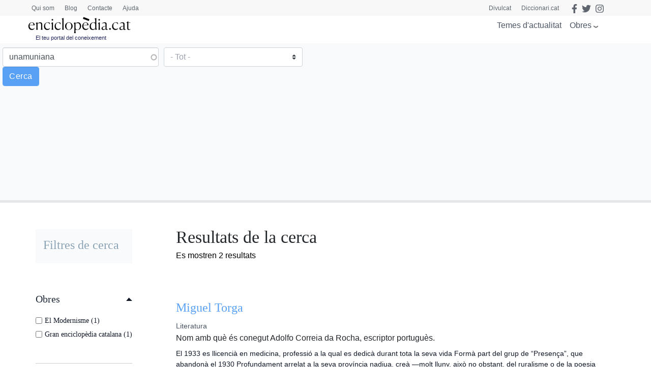

--- FILE ---
content_type: text/html; charset=UTF-8
request_url: https://www.enciclopedia.cat/cerca/gec?search_api_fulltext=unamuniana&field_faceta_cerca_1=All
body_size: 15799
content:
<!DOCTYPE html>
<html lang="ca" dir="ltr" prefix="content: http://purl.org/rss/1.0/modules/content/  dc: http://purl.org/dc/terms/  foaf: http://xmlns.com/foaf/0.1/  og: http://ogp.me/ns#  rdfs: http://www.w3.org/2000/01/rdf-schema#  schema: http://schema.org/  sioc: http://rdfs.org/sioc/ns#  sioct: http://rdfs.org/sioc/types#  skos: http://www.w3.org/2004/02/skos/core#  xsd: http://www.w3.org/2001/XMLSchema# ">
  <head>
    <script>
    /*window.dataLayer = window.dataLayer || [];
    function gtag() { dataLayer.push(arguments); }
    gtag('consent', 'default', {
    'ad_storage': 'denied',
    'analytics_storage': 'denied',
    'wait_for_update': 1500 //milliseconds
    });
    gtag('set', 'ads_data_redaction', true);*/
    </script>
    <meta charset="utf-8" />
<script async src="https://www.googletagmanager.com/gtag/js?id=G-25SGBGPBS0" type="application/json" id="cookies_google_analytics_tracking_file"></script>
<script type="application/json" id="cookies_google_analytics_tracking_script">window.dataLayer = window.dataLayer || [];function gtag(){dataLayer.push(arguments)};gtag("js", new Date());gtag("set", "developer_id.dMDhkMT", true);gtag("config", "G-25SGBGPBS0", {"groups":"default","page_placeholder":"PLACEHOLDER_page_location"});</script>
<link rel="canonical" href="https://www.enciclopedia.cat/cerca/gec" />
<link rel="manifest" href="/manifest.json" />
<meta name="theme-color" content="#ffffff" />
<meta name="apple-mobile-web-app-capable" content="yes" />
<meta name="apple-mobile-web-app-status-bar-style" content="default" />
<meta name="Generator" content="Drupal 8 (https://www.drupal.org)" />
<meta name="MobileOptimized" content="width" />
<meta name="HandheldFriendly" content="true" />
<meta name="viewport" content="width=device-width, initial-scale=1, shrink-to-fit=no" />
<meta http-equiv="x-ua-compatible" content="ie=edge" />
<link rel="apple-touch-icon" sizes="192x192" href="/sites/default/files/pwa/Logos_enciclopedia512_new.pngcopy.png" />
<link href="/iphone5_splash.png" media="(device-width: 320px) and (device-height: 568px) and (-webkit-device-pixel-ratio: 2)" rel="apple-touch-startup-image" />
<link href="/iphone6_splash.png" media="(device-width: 375px) and (device-height: 667px) and (-webkit-device-pixel-ratio: 2)" rel="apple-touch-startup-image" />
<link href="/iphoneplus_splash.png" media="(device-width: 621px) and (device-height: 1104px) and (-webkit-device-pixel-ratio: 3)" rel="apple-touch-startup-image" />
<link href="/iphonex_splash.png" media="(device-width: 375px) and (device-height: 812px) and (-webkit-device-pixel-ratio: 3)" rel="apple-touch-startup-image" />
<link href="/iphonexr_splash.png" media="(device-width: 414px) and (device-height: 896px) and (-webkit-device-pixel-ratio: 2)" rel="apple-touch-startup-image" />
<link href="/iphonexsmax_splash.png" media="(device-width: 414px) and (device-height: 896px) and (-webkit-device-pixel-ratio: 3)" rel="apple-touch-startup-image" />
<link href="/ipad_splash.png" media="(device-width: 768px) and (device-height: 1024px) and (-webkit-device-pixel-ratio: 2)" rel="apple-touch-startup-image" />
<link href="/ipadpro1_splash.png" media="(device-width: 834px) and (device-height: 1112px) and (-webkit-device-pixel-ratio: 2)" rel="apple-touch-startup-image" />
<link href="/ipadpro2_splash.png" media="(device-width: 1024px) and (device-height: 1366px) and (-webkit-device-pixel-ratio: 2)" rel="apple-touch-startup-image" />
<link href="/ipadpro3_splash.png" media="(device-width: 834px) and (device-height: 1194px) and (-webkit-device-pixel-ratio: 2)" rel="apple-touch-startup-image" />
<link rel="shortcut icon" href="/sites/default/files/favicon.png" type="image/png" />
<script src="/sites/default/files/google_tag/tagmanager_default/google_tag.script.js?t4wjds" defer id="cookies_gtag" type="application/json"></script>
<script>window.a2a_config=window.a2a_config||{};a2a_config.callbacks=[];a2a_config.overlays=[];a2a_config.templates={};</script>

    <title>l’Enciclopèdia | enciclopedia.cat</title>
    <link rel="stylesheet" media="all" href="/sites/default/files/css/css_YMmjs6sEHy159L5oyPRazZmnZRLDoDR-VvepuJnH1N0.css" />
<link rel="stylesheet" media="all" href="/sites/default/files/css/css_tsE5Bk3OOhZ_jt3Oya_xrILMB60H8vNk8Gq0fs1eI4s.css" />
<link rel="stylesheet" media="all" href="//stackpath.bootstrapcdn.com/bootstrap/4.5.0/css/bootstrap.min.css" />
<link rel="stylesheet" media="all" href="/sites/default/files/css/css_j78NvHgS0ulDRYyayNmesFgyFCNtieocwGysQawas5k.css" />
<link rel="stylesheet" media="all" href="//stackpath.bootstrapcdn.com/bootstrap/4.5.2/css/bootstrap.min.css" />
<link rel="stylesheet" media="all" href="//use.fontawesome.com/releases/v5.13.0/css/all.css" />
<link rel="stylesheet" media="all" href="/sites/default/files/css/css_y0ifvFTJn3OpgwHT5WKDDy7_cLBXaDbcecFM0yx9f2Y.css" />
<link rel="stylesheet" media="print" href="/sites/default/files/css/css_Y4H_4BqmgyCtG7E7YdseTs2qvy9C34c51kBamDdgark.css" />

    
<!--[if lte IE 8]>
<script src="/sites/default/files/js/js_VtafjXmRvoUgAzqzYTA3Wrjkx9wcWhjP0G4ZnnqRamA.js"></script>
<![endif]-->
<script src="https://use.fontawesome.com/releases/v5.13.1/js/all.js" defer crossorigin="anonymous"></script>
<script src="https://use.fontawesome.com/releases/v5.13.1/js/v4-shims.js" defer crossorigin="anonymous"></script>

  </head>
  <body class="layout-one-sidebar layout-sidebar-first page-view-cerca-gec-solr path-cerca scrolled">
    <a href="#main-content" class="visually-hidden focusable skip-link">
      Vés al contingut
    </a>
    <noscript aria-hidden="true"><iframe src="https://www.googletagmanager.com/ns.html?id=GTM-TKRPLFL" height="0" width="0" style="display:none;visibility:hidden"></iframe></noscript>
      <div class="dialog-off-canvas-main-canvas" data-off-canvas-main-canvas>
    <div id="page-wrapper">
  <div id="page">
    <header id="header" class="header sticky-top " role="banner" aria-label="Capçalera del lloc">      
      <nav class="navbar" id="navbar-top-sup">
                  <div class="container hidden-elements">
              <section class="row region region-top-header">
    <div id="block-headscripts" class="block block-block-content block-block-contente936e565-adac-4cab-acba-004b8bfbdf58">
  
    
      <div class="content">
      
            <div class="clearfix text-formatted field field--name-body field--type-text-with-summary field--label-hidden field__item"></div>
      
    </div>
  </div>
<div id="block-menutop" class="top-megamenu col-lg-4 col-md-4 col-sm-4 block block-block-content block-block-content59818b2a-b42f-4584-a6ad-7f1a6d851b10">
  
    
      <div class="content">
      
            <div class="clearfix text-formatted field field--name-body field--type-text-with-summary field--label-hidden field__item"><ul class="nav nav-tabs"><li class="we-mega-menu-li"><a class="we-mega-menu-li" href="/qui-som" title="Qui som">Qui som</a></li>
	<li class="we-mega-menu-li"><a class="we-mega-menu-li" href="/blog" title="Blog">Blog</a></li>
	<li class="we-mega-menu-li"><a class="we-mega-menu-li" href="/formularis/contacta" title="Contacte">Contacte</a></li>
	<li class="we-mega-menu-li"><a class="we-mega-menu-li" href="/ajuda" title="Ajuda">Ajuda</a></li>
</ul></div>
      
    </div>
  </div>
<div id="block-gec-socialtop--2" class="social-top col-lg-8 col-md-8 col-sm-8 block block-block-content block-block-content5fbb0da2-c68c-4be1-93ce-7bb9b948f7c0">
  
    
      <div class="content">
      
            <div class="clearfix text-formatted field field--name-body field--type-text-with-summary field--label-hidden field__item"><a class="link-top-right" href="https://www.enciclopedia.cat/divulcat">Divulcat</a><a class="link-top-right" href="https://www.diccionari.cat/">Diccionari.cat</a><a href="https://www.facebook.com/Enciclopediacat" target="_blank"><i class="fab fa-facebook-f fa-lg"></i></a> <a href="https://twitter.com/enciclopediaCAT" target="_blank"><i class="fab fa-twitter fa-lg"></i></a> <a href=https://www.instagram.com/enciclopedia_cat/ target="_blank"><i class="fab fa-instagram fa-lg"></i></a><!-- <a class="login-link" href="/user"><i class="fas fa-user"></i> Perfil</a> --></div>
      
    </div>
  </div>
<div id="block-gec-userlogin" class="display-none block-user-login block block-user block-user-login-block" role="form">
  
    
      <div class="content">
      
<form class="user-login-form" data-drupal-selector="user-login-form" action="/cerca/gec?destination=/cerca/gec%3Fsearch_api_fulltext%3Dunamuniana%26field_faceta_cerca_1%3DAll" method="post" id="user-login-form" accept-charset="UTF-8">
  



  <fieldset class="js-form-item js-form-type-email form-type-email js-form-item-name form-item-name form-group">
          <label for="edit-name" class="js-form-required form-required">Correu electrònic</label>
                    <input autocorrect="none" autocapitalize="none" spellcheck="false" data-drupal-selector="edit-name" type="email" id="edit-name" name="name" value="" size="15" maxlength="254" class="form-email required form-control" required="required" aria-required="true" />

                      </fieldset>




  <fieldset class="js-form-item js-form-type-password form-type-password js-form-item-pass form-item-pass form-group">
          <label for="edit-pass" class="js-form-required form-required">Contrasenya</label>
                    <input data-drupal-selector="edit-pass" type="password" id="edit-pass" name="pass" size="15" maxlength="128" class="required form-control" required="required" aria-required="true" />

                      </fieldset>
<input autocomplete="off" data-drupal-selector="form-f49ia7cxv8g0mkawprwsu5ryvjygzwzjqtot08agpe4" type="hidden" name="form_build_id" value="form-F49iA7cXv8G0MkAwPRWsU5RyvjygZwzJqtot08AgPe4" class="form-control" />
<input data-drupal-selector="edit-user-login-form" type="hidden" name="form_id" value="user_login_form" class="form-control" />
<div data-drupal-selector="edit-actions" class="form-actions js-form-wrapper form-group" id="edit-actions--2"><input data-drupal-selector="edit-submit" type="submit" id="edit-submit" name="op" value="Entra" class="button js-form-submit form-submit btn btn-primary form-control" />
</div>

</form>
<div class="item-list"><ul class="list-group"><li class="list-group-item"><a href="/user/password" title="Envia instruccions per restablir la contrasenya per correu electrònic." class="request-password-link">Canvi de contrasenya</a></li></ul></div>
    </div>
  </div>

  </section>

          </div>
              </nav>
                        <nav class="navbar sticky-top" id="navbar-top">
                        
              <div class="container">
                <section class="row region region-top-header">
    <div id="block-headscripts" class="block block-block-content block-block-contente936e565-adac-4cab-acba-004b8bfbdf58">
  
    
      <div class="content">
      
            <div class="clearfix text-formatted field field--name-body field--type-text-with-summary field--label-hidden field__item"></div>
      
    </div>
  </div>
<div id="block-menutop" class="top-megamenu col-lg-4 col-md-4 col-sm-4 block block-block-content block-block-content59818b2a-b42f-4584-a6ad-7f1a6d851b10">
  
    
      <div class="content">
      
            <div class="clearfix text-formatted field field--name-body field--type-text-with-summary field--label-hidden field__item"><ul class="nav nav-tabs"><li class="we-mega-menu-li"><a class="we-mega-menu-li" href="/qui-som" title="Qui som">Qui som</a></li>
	<li class="we-mega-menu-li"><a class="we-mega-menu-li" href="/blog" title="Blog">Blog</a></li>
	<li class="we-mega-menu-li"><a class="we-mega-menu-li" href="/formularis/contacta" title="Contacte">Contacte</a></li>
	<li class="we-mega-menu-li"><a class="we-mega-menu-li" href="/ajuda" title="Ajuda">Ajuda</a></li>
</ul></div>
      
    </div>
  </div>
<div id="block-gec-socialtop--2" class="social-top col-lg-8 col-md-8 col-sm-8 block block-block-content block-block-content5fbb0da2-c68c-4be1-93ce-7bb9b948f7c0">
  
    
      <div class="content">
      
            <div class="clearfix text-formatted field field--name-body field--type-text-with-summary field--label-hidden field__item"><a class="link-top-right" href="https://www.enciclopedia.cat/divulcat">Divulcat</a><a class="link-top-right" href="https://www.diccionari.cat/">Diccionari.cat</a><a href="https://www.facebook.com/Enciclopediacat" target="_blank"><i class="fab fa-facebook-f fa-lg"></i></a> <a href="https://twitter.com/enciclopediaCAT" target="_blank"><i class="fab fa-twitter fa-lg"></i></a> <a href=https://www.instagram.com/enciclopedia_cat/ target="_blank"><i class="fab fa-instagram fa-lg"></i></a><!-- <a class="login-link" href="/user"><i class="fas fa-user"></i> Perfil</a> --></div>
      
    </div>
  </div>
<div id="block-gec-userlogin" class="display-none block-user-login block block-user block-user-login-block" role="form">
  
    
      <div class="content">
      
<form class="user-login-form" data-drupal-selector="user-login-form" action="/cerca/gec?destination=/cerca/gec%3Fsearch_api_fulltext%3Dunamuniana%26field_faceta_cerca_1%3DAll" method="post" id="user-login-form" accept-charset="UTF-8">
  



  <fieldset class="js-form-item js-form-type-email form-type-email js-form-item-name form-item-name form-group">
          <label for="edit-name" class="js-form-required form-required">Correu electrònic</label>
                    <input autocorrect="none" autocapitalize="none" spellcheck="false" data-drupal-selector="edit-name" type="email" id="edit-name" name="name" value="" size="15" maxlength="254" class="form-email required form-control" required="required" aria-required="true" />

                      </fieldset>




  <fieldset class="js-form-item js-form-type-password form-type-password js-form-item-pass form-item-pass form-group">
          <label for="edit-pass" class="js-form-required form-required">Contrasenya</label>
                    <input data-drupal-selector="edit-pass" type="password" id="edit-pass" name="pass" size="15" maxlength="128" class="required form-control" required="required" aria-required="true" />

                      </fieldset>
<input autocomplete="off" data-drupal-selector="form-f49ia7cxv8g0mkawprwsu5ryvjygzwzjqtot08agpe4" type="hidden" name="form_build_id" value="form-F49iA7cXv8G0MkAwPRWsU5RyvjygZwzJqtot08AgPe4" class="form-control" />
<input data-drupal-selector="edit-user-login-form" type="hidden" name="form_id" value="user_login_form" class="form-control" />
<div data-drupal-selector="edit-actions" class="form-actions js-form-wrapper form-group" id="edit-actions--2"><input data-drupal-selector="edit-submit" type="submit" id="edit-submit" name="op" value="Entra" class="button js-form-submit form-submit btn btn-primary form-control" />
</div>

</form>
<div class="item-list"><ul class="list-group"><li class="list-group-item"><a href="/user/password" title="Envia instruccions per restablir la contrasenya per correu electrònic." class="request-password-link">Canvi de contrasenya</a></li></ul></div>
    </div>
  </div>

  </section>

              </div>
                              <div class="form-inline navbar-form ml-auto">
                    <section class="row region region-top-header-form">
    <div id="block-megamenuobres" class="bk-gray-50 block block-block-content block-block-content5bf9a4ee-6762-4033-b44e-60104976c7f4">
  
    
      <div class="content">
      
            <div class="clearfix text-formatted field field--name-body field--type-text-with-summary field--label-hidden field__item"><div class="container">
<div class="row">
<div class="col-md-3">
<h2>Enciclopèdia</h2>

<p><a href="/gran-enciclopedia-catalana?search_api_fulltext=&amp;field_faceta_cerca_1=938">Gran enciclopèdia catalana</a></p>

<p><a href="/esportpedia?search_api_fulltext=&amp;field_faceta_cerca_1=1001">Esportpèdia - Enciclopèdia de l’esport català</a></p>

<p><a href="/gran-enciclopedia-de-la-musica?search_api_fulltext=&amp;field_faceta_cerca_1=1224">Gran enciclopèdia de la música</a></p>

<p><a href="/diccionari-de-la-literatura-catalana?search_api_fulltext=&amp;field_faceta_cerca_1=1218">Diccionari de la literatura catalana</a></p>

<p><a href="/diccionari-dhistoriografia-catalana?search_api_fulltext=&amp;field_faceta_cerca_1=1219">Diccionari d’historiografia catalana</a></p>

<p><a href="/diccionari-del-cinema-catalunya?search_api_fulltext=&amp;field_faceta_cerca_1=1225">Diccionari del cinema a Catalunya</a></p>

<p><a href="/diccionari-dels-partits-politics-de-catalunya-segle-xx?search_api_fulltext=&amp;field_faceta_cerca_1=1162">Diccionari dels partits polítics de Catalunya, segle XX</a></p>

<h2>Cronologia</h2>

<p><a href="/cronologia">Cronologia dels Països Catalans i del Món</a></p>

<h2>Estadístiques</h2>

<p><a href="/estadistiques">El món en xifres</a></p>
</div>

<div class="col-md-3">
<h2>Obres temàtiques</h2>

<h3>Temàtica general</h3>

<p><a href="/temes-dactualitat">Temes d'actualitat</a></p>

<p><a href="/enciclopedia-tematica-proa?search_api_fulltext=&amp;field_faceta_cerca_1=4774">Enciclopèdia temàtica Proa</a></p>

<h3>Antropologia i societat</h3>

<p><a href="/atles-de-la-diversitat?search_api_fulltext=&amp;field_faceta_cerca_1=4796">Atles de la diversitat</a></p>

<p><a href="/atles-de-la-presencia-catalana-al-mon?search_api_fulltext=&amp;field_faceta_cerca_1=4806">Atles de la presència catalana al món</a></p>

<p><a href="/tradicionari?search_api_fulltext=&amp;field_faceta_cerca_1=4777">Tradicionari</a></p>

<h3>Art</h3>

<p><a href="/art-de-catalunya?search_api_fulltext=&amp;field_faceta_cerca_1=4773">Art de Catalunya</a></p>

<p><a href="/del-roma-al-romanic?search_api_fulltext=&amp;field_faceta_cerca_1=4769">Del romà al romànic</a></p>

<p><a href="/catalunya-romanica?search_api_fulltext=&amp;field_faceta_cerca_1=4765">Catalunya Romànica</a></p>

<p><a href="/art-gotic-a-catalunya?search_api_fulltext=&amp;field_faceta_cerca_1=4808">L'Art gòtic a Catalunya</a></p>

<p><a href="/el-modernisme?search_api_fulltext=&amp;field_faceta_cerca_1=4816">El Modernisme</a></p>
</div>

<div class="col-md-3 sin-h2">
<h3>Economia</h3>

<p><a href="/caixes-i-bancs-de-catalunya?search_api_fulltext=&amp;field_faceta_cerca_1=4811">Caixes i bancs de Catalunya</a></p>

<p><a href="/fabriques-i-empresaris?search_api_fulltext=&amp;field_faceta_cerca_1=4770">Fàbriques i empresaris</a></p>

<p><a href="/historia-economica-de-la-catalunya-contemporania?search_api_fulltext=&amp;field_faceta_cerca_1=4813">Història econòmica de la Catalunya contemporània</a></p>

<p><a href="/tecnics-i-tecnologia-en-el-desenvolupament-de-la-catalunya-contemporania?search_api_fulltext=&amp;field_faceta_cerca_1=4812">Tècnics i tecnologia en el desenvolupament de la Catalunya contemporània</a></p>

<h3>Educació</h3>

<p><a href="https://www.enciclopedia.cat/aprendre-a-aprendre?search_api_fulltext=&amp;field_faceta_cerca_1=87">Aprendre a aprendre</a></p>

<h3>Geografia</h3>

<p><a href="/comarques-de-catalunya?search_api_fulltext=&amp;field_faceta_cerca_1=4800">Comarques de Catalunya</a></p>
</div>

<div class="col-md-3 sin-h2">
<h3>Història i política</h3>

<p><a href="/atles-electoral-de-la-segona-republica-a-catalunya?search_api_fulltext=&amp;field_faceta_cerca_1=4814">Atles electoral de la Segona República a Catalunya</a></p>

<p><a href="/historia-politica-societat-i-cultura-dels-pa%C3%AFsos-catalans?search_api_fulltext=&amp;field_faceta_cerca_1=4809">Història. Política, societat i cultura dels Països Catalans</a></p>

<p><a href="/historia-de-la-generalitat-de-catalunya-i-dels-seus-presidents?search_api_fulltext=&amp;field_faceta_cerca_1=4799">Història de la Generalitat de Catalunya i els seus presidents</a></p>

<p><a href="/lluis-companys-president-de-catalunya?search_api_fulltext=&amp;field_faceta_cerca_1=4815">Lluís Companys, president de Catalunya</a></p>

<h3>Llengua</h3>

<p><a href="/llibre-estil-enciclopedia-catalana?search_api_fulltext=&amp;field_faceta_cerca_1=4795">Llibre d'estil</a></p>

<h3>Medicina</h3>

<p><a href="/enciclopedia-de-medicina-i-salut?search_api_fulltext=&amp;field_faceta_cerca_1=68">Enciclopèdia de medicina i salut</a></p>

<h3>Natura i ecologia</h3>

<p><a href="/biosfera?search_api_fulltext=&amp;field_faceta_cerca_1=4805">Biosfera</a></p>

<p><a href="/historia-natural-dels-paisos-catalans?search_api_fulltext=&amp;field_faceta_cerca_1=4807">Història natural dels Països Catalans</a></p>
</div>
</div>
</div>
</div>
      
    </div>
  </div>

  </section>

                </div>
                                  </nav>
                <nav class="navbar navbar-expand-lg" id="navbar-main">
                        <section class="region region-header">
    <div id="block-logomenu" class="container block block-blockgroup block-block-grouplogo-menu">
  
    
      <div class="content">
        <div class="logo col-lg-5 col-md-5 col-sm-5 justify-content-start">
      <a href="/" title="Inici" rel="home" class="navbar-brand">
              <img src="/sites/default/files/logo-enciclopedia_0.png" alt="Inici" class="img-fluid d-inline-block align-top" />
            
    </a>
        <div class="align-top site-name-slogan">
      El teu portal del coneixement
    </div>
  </div>
  <div id="block-megamenu" class="btn-megamenu col-lg-7 col-md-7 col-sm-7 justify-content-end block block-we-megamenu block-we-megamenu-blocktotes-les-obres">
  
    
      <div class="content">
      <div class="region-we-mega-menu">
	<a class="navbar-toggle collapsed">
	    <span class="icon-bar"></span>
	    <span class="icon-bar"></span>
	    <span class="icon-bar"></span>
	</a>
	<nav  class="totes-les-obres navbar navbar-default navbar-we-mega-menu mobile-collapse hover-action" data-menu-name="totes-les-obres" data-block-theme="gec" data-style="Default" data-animation="None" data-delay="" data-duration="" data-autoarrow="" data-alwayshowsubmenu="1" data-action="hover" data-mobile-collapse="0">
	  <div class="container-fluid">
	    <ul  class="we-mega-menu-ul nav nav-tabs">
  <li  class="we-mega-menu-li" data-level="0" data-element-type="we-mega-menu-li" description="" data-id="866cbe71-0b8f-40bf-826a-97006f97ab12" data-submenu="0" hide-sub-when-collapse="0">
      <a class="we-mega-menu-li" title="" href="/actualitat" target="">
      Temes d&#039;actualitat    </a>
    
</li><li  class="we-mega-menu-li obres right dropdown-menu" data-level="0" data-element-type="we-mega-menu-li" description="" data-id="29912ba8-439b-4252-854b-81ca1b7ccc38" data-submenu="1" hide-sub-when-collapse="" data-group="0" data-class="obres" data-icon="" data-caption="" data-alignsub="right" data-target="">
      <a href='#' data-drupal-link-system-path="<front>" class="we-megamenu-nolink">
      Obres</a>
    <div  class="we-mega-menu-submenu" data-element-type="we-mega-menu-submenu" data-submenu-width="991" data-class="" style="width: 991px">
  <div class="we-mega-menu-submenu-inner">
    <div  class="we-mega-menu-row" data-element-type="we-mega-menu-row" data-custom-row="1">
  <div  class="we-mega-menu-col span12" data-element-type="we-mega-menu-col" data-width="12" data-block="megamenuobres" data-blocktitle="0" data-hidewhencollapse="0" data-class="">
    <div class="type-of-block"><div class="block-inner"><div id="block-megamenuobres" class="bk-gray-50 block block-block-content block-block-content5bf9a4ee-6762-4033-b44e-60104976c7f4">
  
    
      <div class="content">
      
            <div class="clearfix text-formatted field field--name-body field--type-text-with-summary field--label-hidden field__item"><div class="container">
<div class="row">
<div class="col-md-3">
<h2>Enciclopèdia</h2>

<p><a href="/gran-enciclopedia-catalana?search_api_fulltext=&amp;field_faceta_cerca_1=938">Gran enciclopèdia catalana</a></p>

<p><a href="/esportpedia?search_api_fulltext=&amp;field_faceta_cerca_1=1001">Esportpèdia - Enciclopèdia de l’esport català</a></p>

<p><a href="/gran-enciclopedia-de-la-musica?search_api_fulltext=&amp;field_faceta_cerca_1=1224">Gran enciclopèdia de la música</a></p>

<p><a href="/diccionari-de-la-literatura-catalana?search_api_fulltext=&amp;field_faceta_cerca_1=1218">Diccionari de la literatura catalana</a></p>

<p><a href="/diccionari-dhistoriografia-catalana?search_api_fulltext=&amp;field_faceta_cerca_1=1219">Diccionari d’historiografia catalana</a></p>

<p><a href="/diccionari-del-cinema-catalunya?search_api_fulltext=&amp;field_faceta_cerca_1=1225">Diccionari del cinema a Catalunya</a></p>

<p><a href="/diccionari-dels-partits-politics-de-catalunya-segle-xx?search_api_fulltext=&amp;field_faceta_cerca_1=1162">Diccionari dels partits polítics de Catalunya, segle XX</a></p>

<h2>Cronologia</h2>

<p><a href="/cronologia">Cronologia dels Països Catalans i del Món</a></p>

<h2>Estadístiques</h2>

<p><a href="/estadistiques">El món en xifres</a></p>
</div>

<div class="col-md-3">
<h2>Obres temàtiques</h2>

<h3>Temàtica general</h3>

<p><a href="/temes-dactualitat">Temes d'actualitat</a></p>

<p><a href="/enciclopedia-tematica-proa?search_api_fulltext=&amp;field_faceta_cerca_1=4774">Enciclopèdia temàtica Proa</a></p>

<h3>Antropologia i societat</h3>

<p><a href="/atles-de-la-diversitat?search_api_fulltext=&amp;field_faceta_cerca_1=4796">Atles de la diversitat</a></p>

<p><a href="/atles-de-la-presencia-catalana-al-mon?search_api_fulltext=&amp;field_faceta_cerca_1=4806">Atles de la presència catalana al món</a></p>

<p><a href="/tradicionari?search_api_fulltext=&amp;field_faceta_cerca_1=4777">Tradicionari</a></p>

<h3>Art</h3>

<p><a href="/art-de-catalunya?search_api_fulltext=&amp;field_faceta_cerca_1=4773">Art de Catalunya</a></p>

<p><a href="/del-roma-al-romanic?search_api_fulltext=&amp;field_faceta_cerca_1=4769">Del romà al romànic</a></p>

<p><a href="/catalunya-romanica?search_api_fulltext=&amp;field_faceta_cerca_1=4765">Catalunya Romànica</a></p>

<p><a href="/art-gotic-a-catalunya?search_api_fulltext=&amp;field_faceta_cerca_1=4808">L'Art gòtic a Catalunya</a></p>

<p><a href="/el-modernisme?search_api_fulltext=&amp;field_faceta_cerca_1=4816">El Modernisme</a></p>
</div>

<div class="col-md-3 sin-h2">
<h3>Economia</h3>

<p><a href="/caixes-i-bancs-de-catalunya?search_api_fulltext=&amp;field_faceta_cerca_1=4811">Caixes i bancs de Catalunya</a></p>

<p><a href="/fabriques-i-empresaris?search_api_fulltext=&amp;field_faceta_cerca_1=4770">Fàbriques i empresaris</a></p>

<p><a href="/historia-economica-de-la-catalunya-contemporania?search_api_fulltext=&amp;field_faceta_cerca_1=4813">Història econòmica de la Catalunya contemporània</a></p>

<p><a href="/tecnics-i-tecnologia-en-el-desenvolupament-de-la-catalunya-contemporania?search_api_fulltext=&amp;field_faceta_cerca_1=4812">Tècnics i tecnologia en el desenvolupament de la Catalunya contemporània</a></p>

<h3>Educació</h3>

<p><a href="https://www.enciclopedia.cat/aprendre-a-aprendre?search_api_fulltext=&amp;field_faceta_cerca_1=87">Aprendre a aprendre</a></p>

<h3>Geografia</h3>

<p><a href="/comarques-de-catalunya?search_api_fulltext=&amp;field_faceta_cerca_1=4800">Comarques de Catalunya</a></p>
</div>

<div class="col-md-3 sin-h2">
<h3>Història i política</h3>

<p><a href="/atles-electoral-de-la-segona-republica-a-catalunya?search_api_fulltext=&amp;field_faceta_cerca_1=4814">Atles electoral de la Segona República a Catalunya</a></p>

<p><a href="/historia-politica-societat-i-cultura-dels-pa%C3%AFsos-catalans?search_api_fulltext=&amp;field_faceta_cerca_1=4809">Història. Política, societat i cultura dels Països Catalans</a></p>

<p><a href="/historia-de-la-generalitat-de-catalunya-i-dels-seus-presidents?search_api_fulltext=&amp;field_faceta_cerca_1=4799">Història de la Generalitat de Catalunya i els seus presidents</a></p>

<p><a href="/lluis-companys-president-de-catalunya?search_api_fulltext=&amp;field_faceta_cerca_1=4815">Lluís Companys, president de Catalunya</a></p>

<h3>Llengua</h3>

<p><a href="/llibre-estil-enciclopedia-catalana?search_api_fulltext=&amp;field_faceta_cerca_1=4795">Llibre d'estil</a></p>

<h3>Medicina</h3>

<p><a href="/enciclopedia-de-medicina-i-salut?search_api_fulltext=&amp;field_faceta_cerca_1=68">Enciclopèdia de medicina i salut</a></p>

<h3>Natura i ecologia</h3>

<p><a href="/biosfera?search_api_fulltext=&amp;field_faceta_cerca_1=4805">Biosfera</a></p>

<p><a href="/historia-natural-dels-paisos-catalans?search_api_fulltext=&amp;field_faceta_cerca_1=4807">Història natural dels Països Catalans</a></p>
</div>
</div>
</div>
</div>
      
    </div>
  </div>
</div></div>

</div>

</div>

  </div>
</div>
</li>
</ul>
	  </div>
	</nav>
</div>
    </div>
  </div>
<div id="block-searchmobile" class="display-none block-btn-search block block-block-content block-block-contentac4dbdb1-34a3-422e-a808-b34ca42c0aa2">
  
    
      <div class="content">
      
            <div class="clearfix text-formatted field field--name-body field--type-text-with-summary field--label-hidden field__item"><a class="btn-search" href="#"><i class="fas fa-search"></i></a></div>
      
    </div>
  </div>

    </div>
  </div>
<div class="views-exposed-form block-cerca-home justify-content-center bk-gray-50 block block-views block-views-exposed-filter-blockcerca-gec-solr-page-1" data-drupal-selector="views-exposed-form-cerca-gec-solr-page-1" id="block-exposedformcerca-gec-solrpage-1-2">
  
    
      <div class="content">
      
<form action="/cerca/gec" method="get" id="views-exposed-form-cerca-gec-solr-page-1" accept-charset="UTF-8">
  <div class="form-row">
  



  <fieldset class="js-form-item js-form-type-search-api-autocomplete form-type-search-api-autocomplete js-form-item-search-api-fulltext form-item-search-api-fulltext form-no-label form-group">
                    <input placeholder="Cerca" data-drupal-selector="edit-search-api-fulltext" data-search-api-autocomplete-search="cerca_gec_solr" class="form-autocomplete form-control" data-autocomplete-path="/search_api_autocomplete/cerca_gec_solr?display=page_1&amp;&amp;filter=search_api_fulltext" type="text" id="edit-search-api-fulltext--2" name="search_api_fulltext" value="unamuniana" size="30" maxlength="128" />

                      </fieldset>




  <fieldset class="js-form-item js-form-type-select form-type-select js-form-item-field-faceta-cerca-1 form-item-field-faceta-cerca-1 form-no-label form-group">
                    
<select data-drupal-selector="edit-field-faceta-cerca-1" id="edit-field-faceta-cerca-1--2" name="field_faceta_cerca_1" class="form-select custom-select"><option value="All" selected="selected">- Tot -</option><option value="938">Gran enciclopèdia catalana</option><option value="87">Aprendre a aprendre</option><option value="4773">Art de Catalunya</option><option value="4796">Atles de la diversitat</option><option value="4806">Atles de la presència catalana al món</option><option value="4814">Atles electoral Segona Republica a Catalunya</option><option value="4805">Biosfera</option><option value="4811">Caixes i bancs de Catalunya</option><option value="4765">Catalunya romànica</option><option value="4800">Comarques de Catalunya</option><option value="4769">Del romà al romànic</option><option value="1218">Diccionari de la literatura catalana</option><option value="1225">Diccionari del cinema a Catalunya</option><option value="1162">Diccionari dels partits polítics de Catalunya, segle XX</option><option value="1219">Diccionari d’historiografia catalana</option><option value="4816">El Modernisme</option><option value="68">Enciclopèdia de medicina i salut</option><option value="4774">Enciclopèdia temàtica PROA</option><option value="1001">Esportpèdia</option><option value="4770">Fàbriques i empresaris</option><option value="1224">Gran enciclopèdia de la música</option><option value="4799">Història de la Generalitat de Catalunya i dels seus presidents</option><option value="4813">Història econòmica de la Catalunya contemporània</option><option value="4807">Història natural dels Països Catalans</option><option value="4809">Història. Política, societat i cultura dels Països Catalans</option><option value="4795">Llibre d’estil d’Enciclopèdia Catalana</option><option value="4815">Lluís Companys, president de Catalunya</option><option value="4808">L’Art gòtic a Catalunya</option><option value="4812">Tècnics i tecnologia en el desenvolupament de la Catalunya contemporània</option><option value="4981">Temes d’actualitat</option><option value="4777">Tradicionari</option></select>
                      </fieldset>
<div data-drupal-selector="edit-actions" class="form-actions js-form-wrapper form-group" id="edit-actions--2"><input data-drupal-selector="edit-submit-cerca-gec-solr-2" type="submit" id="edit-submit-cerca-gec-solr--2" value="Cerca" class="button js-form-submit form-submit btn btn-primary form-control" />
</div>

</div>

</form>

    </div>
  </div>

  </section>

                                          </nav>
          </header>
          <div class="highlighted">
        <aside class="container-fluid section clearfix" role="complementary">
            <section class="region region-highlighted">
    <div data-drupal-messages-fallback class="hidden"></div>

  </section>

        </aside>
      </div>
            <div id="main-wrapper" class="layout-main-wrapper clearfix">
              <div id="main" class="container-fluid">
          
          <div class="row row-offcanvas row-offcanvas-left clearfix">
              <main class="main-content col" id="content" role="main">
                <section class="section">
                  <a id="main-content" tabindex="-1"></a>
                    <section class="region region-content">
    <div id="block-gec-content" class="block block-system block-system-main-block">
  
    
      <div class="content">
      <div class="views-element-container"><div class="view view-cerca-gec-solr view-id-cerca_gec_solr view-display-id-page_1 js-view-dom-id-dd3868400a412170370b31a296a25e15efbfc5c8a325e2d212529cb351492956">
  
    
      <div class="view-header">
      <h1>Resultats de la cerca</h1>
<p>Es mostren 2 resultats</p>
    </div>
      
      <div class="view-content row">
          <div class="views-row">
    <div class="views-field views-field-nothing"><span class="field-content"><h2><a href="/gran-enciclopedia-catalana/miguel-torga" hreflang="ca">Miguel Torga</a> </h2>
<div class="row-search">
<div class="searchcol1"></div>
<div class="searchcol2"><div class="views-field views-field-field-faceta-cerca-materia"><span class="field-content">Literatura</span></div><div class="views-field views-field-field-brief"><span class="field-content">Nom amb què és conegut Adolfo Correia da Rocha, escriptor portuguès.
</span></div>
<div class="views-field views-field-body">El 1933 es llicencià en medicina, professió a la qual es dedicà durant tota la seva vida Formà part del grup de “Presença”, que abandonà el 1930 Profundament arrelat a la seva província nadiua, creà —molt lluny, això no obstant, del ruralisme o de la poesia regional— una poesia universal en la qual la Terra-mare té un sentit mític de vigor extremat De la seva producció lírica es destaquen O outro livro de Job 1936, Libertação 1944, Cântico do Homem 1950, Alguns Poemas Ibéricos 1952 i Câmara Ardente 1962 Conreà també la narració Bichos 1940, Novos Contos da Montanha 1944 i Pedras Lavradas 1951…</div><div class="views-field views-field-field-faceta-cerca-1"><span class="field-content"><a href="/gran-enciclopedia-catalana">Gran enciclopèdia catalana</a>
</span></div>
</div>
</div></span></div>
  </div>
    <div class="views-row">
    <div class="views-field views-field-nothing"><span class="field-content"><h2><a href="/el-modernisme/el-modernisme-literari-espanyol-i-hispanoamerica" hreflang="ca">El modernisme literari espanyol i hispanoamericà</a> </h2>
<div class="row-search">
<div class="searchcol1"></div>
<div class="searchcol2">
<div class="views-field views-field-body">El Modernisme espanyol L’etiqueta de «generació del 98» amb què es va voler caracteritzar una «facció» del Modernisme hispànic ha perjudicat considerablement la comprensió d’aquest moviment L’espanyolisme que porta implícita la referència al «desastre» ha impedit contemplar-lo en el marc de la literatura occidental, en el qual sorgí i es desenvolupà Així, la natural inserció en el context europeu es va tenyir de notes negatives i fou qualificat de cosmopolitisme, gallicisme o, fins i tot, escapisme Portada de Renacimiento Madrid, 1907, dirigida per Gregorio Martínez Sierra, revista en què…</div><div class="views-field views-field-field-faceta-cerca-1"><span class="field-content"><a href="/el-modernisme">El Modernisme</a>
</span></div>
</div>
</div></span></div>
  </div>

    </div>
  
      
          </div>
</div>

    </div>
  </div>

  </section>

                </section>
              </main>
                          <div class="sidebar_first sidebar col-md-2 order-first" id="sidebar_first">
                <aside class="section" role="complementary">
                    <section class="region region-sidebar-first">
    <div id="block-filtresdecerca" class="titol-metadades no-margin-bottom block block-block-content block-block-content03252d2c-127c-49c0-b156-3f6d2b41157f">
  
    
      <div class="content">
      
            <div class="clearfix text-formatted field field--name-body field--type-text-with-summary field--label-hidden field__item"><h2>Filtres de cerca</h2>
</div>
      
    </div>
  </div>
<div class="facet-inactive block-facet--checkbox block block-facets block-facet-blockfaceta-cerca-1" id="block-facetacerca1">
  <div id="collapsiblock-wrapper-facetacerca1" class="collapsiblock" data-collapsiblock-action="2">
      <h2>Obres</h2>
    </div>
      <div class="content">
      <div class="facets-widget-checkbox">
      <ul data-drupal-facet-id="faceta_cerca_1" data-drupal-facet-alias="faceta_cerca_1" class="facet-inactive js-facets-checkbox-links item-list__checkbox"><li class="facet-item"><a href="/cerca/gec?search_api_fulltext=unamuniana&amp;field_faceta_cerca_1=All&amp;f%5B0%5D=faceta_cerca_1%3A4816" rel="nofollow" data-drupal-facet-item-id="faceta-cerca-1-4816" data-drupal-facet-item-value="4816" data-drupal-facet-item-count="1"><span class="facet-item__value">El Modernisme</span>
  <span class="facet-item__count">(1)</span>
</a></li><li class="facet-item"><a href="/cerca/gec?search_api_fulltext=unamuniana&amp;field_faceta_cerca_1=All&amp;f%5B0%5D=faceta_cerca_1%3A938" rel="nofollow" data-drupal-facet-item-id="faceta-cerca-1-938" data-drupal-facet-item-value="938" data-drupal-facet-item-count="1"><span class="facet-item__value">Gran enciclopèdia catalana</span>
  <span class="facet-item__count">(1)</span>
</a></li></ul>
</div>

    </div>
  </div>
<div class="facet-inactive block-facet--checkbox block block-facets block-facet-blockfaceta-cerca-tipus-d-article" id="block-facetacercatipusdarticle">
  <div id="collapsiblock-wrapper-facetacercatipusdarticle" class="collapsiblock" data-collapsiblock-action="3">
      <h2>Tipus d’article</h2>
    </div>
      <div class="content">
      <div class="facets-widget-checkbox">
      <ul data-drupal-facet-id="faceta_cerca_tipus_d_article" data-drupal-facet-alias="faceta_cerca_tipus_d_article" class="facet-inactive js-facets-checkbox-links item-list__checkbox"><li class="facet-item"><a href="/cerca/gec?search_api_fulltext=unamuniana&amp;field_faceta_cerca_1=All&amp;f%5B0%5D=faceta_cerca_tipus_d_article%3A960" rel="nofollow" data-drupal-facet-item-id="faceta-cerca-tipus-d-article-960" data-drupal-facet-item-value="960" data-drupal-facet-item-count="1"><span class="facet-item__value">Biografia</span>
  <span class="facet-item__count">(1)</span>
</a></li></ul>
</div>

    </div>
  </div>
<div class="facet-inactive block-facet--checkbox block block-facets block-facet-blockfaceta-cerca-materia" id="block-facetacercamateria">
  <div id="collapsiblock-wrapper-facetacercamateria" class="collapsiblock" data-collapsiblock-action="3">
      <h2>Matèria</h2>
    </div>
      <div class="content">
      <div class="facets-widget-checkbox">
      <ul data-drupal-facet-id="faceta_cerca_materia" data-drupal-facet-alias="faceta_cerca_materia" class="facet-inactive js-facets-checkbox-links item-list__checkbox"><li class="facet-item"><a href="/cerca/gec?search_api_fulltext=unamuniana&amp;field_faceta_cerca_1=All&amp;f%5B0%5D=faceta_cerca_materia%3A1039" rel="nofollow" data-drupal-facet-item-id="faceta-cerca-materia-1039" data-drupal-facet-item-value="1039" data-drupal-facet-item-count="1"><span class="facet-item__value">Literatura</span>
  <span class="facet-item__count">(1)</span>
</a></li></ul>
</div>

    </div>
  </div>
<div class="facet-inactive hidden block-facet--checkbox block block-facets block-facet-blockfaceta-toponimia" id="block-facetatoponimia">
  <div id="collapsiblock-wrapper-facetatoponimia" class="collapsiblock" data-collapsiblock-action="3">
      <h2>Topònims</h2>
    </div>
      <div class="content">
      <div data-drupal-facet-id="faceta_toponimia" class="facet-empty facet-hidden"><div class="facets-widget-checkbox">
      
</div>
</div>

    </div>
  </div>

  </section>

                </aside>
              </div>
                                  </div>
        </div>
          </div>
              <div class="featured-bottom">
        <aside class="container clearfix" role="complementary">
            <section class="row region region-featured-bottom-first">
    <div id="block-logoenciclopediafooter" class="block block-block-content block-block-contentb710a73d-8a96-4694-81e9-38e159e4a48d">
  
    
      <div class="content">
      
            <div class="clearfix text-formatted field field--name-body field--type-text-with-summary field--label-hidden field__item"><div><img alt="enciclopèdia" data-entity-type="file" src="/sites/default/files/logo-enciclopedia_0.png" width="202px" class="align-left" /></div>
</div>
      
    </div>
  </div>

  </section>

            <section class="row region region-featured-bottom-second">
    <div id="block-socialprefooter" class="social-footer sf-icons block block-block-content block-block-content04769818-edd9-4120-894a-c0bc5ac41063">
  
    
      <div class="content">
      
            <div class="clearfix text-formatted field field--name-body field--type-text-with-summary field--label-hidden field__item"><a href="https://twitter.com/enciclopediaCAT" target="_blank"><i class="fab fa-twitter fa-lg" ></i></a> <a href="https://www.facebook.com/Enciclopediacat" target="_blank"><i class="fab fa-facebook-square fa-lg"></i></a>  <a href=https://www.instagram.com/enciclopedia_cat/ target="_blank"><i class="fab fa-instagram fa-lg"></i></a></div>
      
    </div>
  </div>

  </section>

            <section class="row region region-featured-bottom-third">
    <div id="block-subscriutealanewsletter" class="newsletter-block block block-block-content block-block-content8615aaa8-991d-4975-ad60-9de6ddd733ff">
  
    
      <div class="content">
      
            <div class="clearfix text-formatted field field--name-body field--type-text-with-summary field--label-hidden field__item"><p><a class="btn btn-featured-bottom" href="https://grupenciclopedia.cat/landings/subscriu-te-al-butlleti-enciclopediacat/">Vols subscriure't al butlletí d'Enciclopèdia.cat?</a></p>
</div>
      
    </div>
  </div>

  </section>

        </aside>
      </div>
        <footer class="site-footer">
              <div class="container">
                      <div class="site-footer__top clearfix">
              <div class="row">
                <section class="row region region-footer-first">
    <div id="block-grupenciclopediafooter" class="block block-block-content block-block-contentd9da7727-6e04-4b48-a9a6-8df93e14da45">
  
    
      <div class="content">
      
            <div class="clearfix text-formatted field field--name-body field--type-text-with-summary field--label-hidden field__item"><div></div>

<div><img alt="logo 160" data-entity-type="file" data-entity-uuid="35b2da9b-091f-495e-86b3-e15ab4bb9983" src="/sites/default/files/inline-images/Logos_Fundacio%CC%81-Oro%2Bblanc%2BEC_160.png" /></div>

<div></div>
</div>
      
    </div>
  </div>
<div id="block-socialfooter" class="social-footer sf-icons block block-block-content block-block-content9244dc12-40b3-4380-b1c0-9cb9771e658c">
  
    
      <div class="content">
      
            <div class="clearfix text-formatted field field--name-body field--type-text-with-summary field--label-hidden field__item"><p></p>
<a href=https://twitter.com/Genciclopedia target="_blank"><i class="fab fa-twitter fa-lg" ></i></a> <a href=https://www.facebook.com/GrupEnciclopediaCatalana/ target="_blank"><i class="fab fa-facebook-square fa-lg"></i></a> <a href=https://www.instagram.com/grupenciclopedia/ target="_blank"><i class="fab fa-instagram fa-lg"></i></a> <a href=https://www.youtube.com/user/enciclopediaCAT/playlists target="_blank"><i class="fab fa-youtube fa-lg"></i> <a href="https://www.linkedin.com/company/5225845/admin/dashboard/" target="_blank"><i class="fab fa-linkedin fa-lg"></i></a></div>
      
    </div>
  </div>
<div id="block-gec-legalfooter" class="legal-footer block block-block-content block-block-content142a2073-fe9a-4070-9888-7f7c537240d5">
  
    
      <div class="content">
      
            <div class="clearfix text-formatted field field--name-body field--type-text-with-summary field--label-hidden field__item"><p><a href="https://grupenciclopedia.cat/avis-legal/">Avís legal</a> <a class="last-legal" href="https://grupenciclopedia.cat/avis-de-cookies/">Galetes</a><br /><a class="last-legal" href="https://grupenciclopedia.cat/politica-privacitat/">Privacitat</a>| <a class="last-legal" href="https://grupenciclopedia.cat/politica-de-xarxes-socials/">Xarxes socials</a></p>
</div>
      
    </div>
  </div>

  </section>

                <section class="row region region-footer-second">
    <div id="block-editorials-2" class="menu-block block block-block-content block-block-contenta39a44af-8374-4451-ba2f-7f520392e3a6">
  
      <h2>Segells editorials</h2>
    
      <div class="content">
      
            <div class="clearfix text-formatted field field--name-body field--type-text-with-summary field--label-hidden field__item"><ul><li><a href="https://grupenciclopedia.cat/diccionaris-de-lenciclopedia/">Diccionaris de l`Enciclopèdia</a></li>
	<li><a href="https://grupenciclopedia.cat/enciclopediallibres/">Enciclopèdia</a></li>
</ul></div>
      
    </div>
  </div>

  </section>

                <section class="row region region-footer-third">
    <div id="block-educacio-2" class="menu-block block block-block-content block-block-content4bc3acc0-8552-4add-9d24-39ab2ce65765">
  
      <h2>Educació</h2>
    
      <div class="content">
      
            <div class="clearfix text-formatted field field--name-body field--type-text-with-summary field--label-hidden field__item"><ul><li><a href="https://text-lagalera.cat/">Text</a></li>
	<li><a href="https://www.lecturaenveualta.cat/">Certamen de Lectura<br />
	en Veu Alta</a></li>
</ul></div>
      
    </div>
  </div>

  </section>

                <section class="row region region-footer-fourth">
    <div id="block-apps-2" class="menu-block block block-block-content block-block-content57b17e9a-5ada-4142-8fac-314e18e8a3ee">
  
      <h2>Obres de referència</h2>
    
      <div class="content">
      
            <div class="clearfix text-formatted field field--name-body field--type-text-with-summary field--label-hidden field__item"><ul><li><a href="https://enciclopediaart.cat/">Enciclopèdia Art</a></li>
	<li><a href="https://enciclopediaart.cat/obres/grans-obres/">Grans obres</a></li>
</ul></div>
      
    </div>
  </div>

  </section>

                <section class="row region region-footer-fifth">
    <div id="block-diccionaris-2" class="menu-block block block-block-content block-block-content30932508-cbc1-4fd5-b3c1-0e51f514039e">
  
      <h2>Coneixement</h2>
    
      <div class="content">
      
            <div class="clearfix text-formatted field field--name-body field--type-text-with-summary field--label-hidden field__item"><ul><li><a href="https://www.enciclopedia.cat/">Enciclopèdia.cat</a></li>
	<li><a href="http://diccionari.cat/">Diccionari.cat</a></li>
	<li><a href="https://www.enciclopedia.cat/divulcat/">Divulcat</a></li>
</ul></div>
      
    </div>
  </div>
<div id="block-recolectorscript" class="block block-block-content block-block-contentc8df65e9-57b7-4d51-90ac-65dc26b2fbd5">
  
    
      <div class="content">
      
            <div class="clearfix text-formatted field field--name-body field--type-text-with-summary field--label-hidden field__item"><script>
	                        var retryArr = [];
                            var pluginCode = '[base64]';
                            function random() {
                                return Math.random().toString(36).substr(2); // Eliminar '0.'
                            };
                             
                            function token() {
                                return random() + random(); // Para hacer el token más largo
                            };
                            
                            var token = token();
                            decodePlugin(pluginCode);
                            
                            function decodePlugin(code){
                                var decode = decodeURIComponent(escape(window.atob( code )));
                                decode = JSON.parse(decode || '{}');
                                getFieldsData(decode)
                                console.log('decode',decode)
                            }
                            
                            function getFieldsData(fieldsData) {
                                console.log('token',token);

                                for (const field of fieldsData.targets) {
                                    var selector = field.selector;
                                    if(field.typeSelector === "Name" && field.action != 'access' && field.selector){
                                        var selector_ = document.getElementsByName(field.selector);
                                        selector_ = selector_[0].id;
                                        selector = selector_;
                                    }
                                    var id = field.id;
                                    var name = field.name.replace(/ /g, '');
                                    var action = field.action;
                                    var selectorValue = null;
                                    var url = location.href;
                                    var endpoint = fieldsData.endpoint;
                                                
                                    if(action && field.typeSelector && selector && url && endpoint && token){
                                        var createMethod = '';
                                        var script = "var field"+name+" = "+JSON.stringify(fieldsData)+";";
                                			script += "var target"+name+" = "+JSON.stringify({id:id,action:action,name:field.name,selector:selector,value:'',tokenSend:token})+";";
                                        
                                        if(action != 'access'){
                                            if(field.typeSelector === 'query'){
                                                createMethod = "selectElement"+name+" = document.querySelectorAll('"+selector+"');";
                                                createMethod +=  "if(selectElement"+name+"){";
                                                createMethod +=     "for (var i = 0; i < selectElement"+name+".length; i++) {";
                                				createMethod +=  	    "const element = selectElement"+name+"[i];";
                                				createMethod +=  	    "element.addEventListener('"+action+"', (event) => {";
                                				createMethod +=  		    "target"+name+".value = event.target.textContent;";
                                				createMethod +=  	    	"field"+name+".targets = target"+name+";";
                                				createMethod +=  	    	"field"+name+".url = '"+url+"';";
                                				createMethod +=      	    "if(target"+name+".value != '' && target"+name+".value != undefined && target"+name+".value != 'undefined'){";
                                				createMethod +=     		    "sendDataRecolector(field"+name+",'"+endpoint+"');";
                            					createMethod +=     	    "}";
                                				//createMethod +=  	    	"// console.log('"+name+"',event,event.target,event.target.textContent,event.target.classList);";
                                				createMethod +=     	"});";
                                				createMethod +=     "}";
                                				createMethod +=  "}";

                                                createMethod += "else{";
                                                createMethod += "setTimeout(function(){ ";
                                                createMethod += "console.log('2sec');";
                                                createMethod += "if(selectElement" + name + "){";
                                                createMethod += "for (var i = 0; i < selectElement" + name + ".length; i++) {";
                                                createMethod += "const element = selectElement" + name + "[i];";
                                                createMethod += "element.addEventListener('" + action + "', (event) => {";
                                                createMethod += "target" + name + ".value = event.target.textContent;";
                                                createMethod += "field" + name + ".targets = target" + name + ";";
                                                createMethod += "field" + name + ".url = '" + url + "';";
                                                createMethod += "if(target" + name + ".value != '' && target" + name + ".value != undefined && target" + name + ".value != 'undefined'){";
                                                createMethod += "sendDataRecolector(field" + name + ",'" + endpoint + "');";
                                                createMethod += "}";
                                                createMethod += "});";
                                                createMethod += "}";
                                                createMethod += "}";                       
                                                createMethod += "}, 2000);";
                                                createMethod += "}";

                                            }else{
                                                createMethod = "var selectElement"+name+" = document.getElementById('"+selector+"');";
                                                createMethod +=  "if(selectElement"+name+"){";
                                				createMethod +=      "selectElement"+name+".addEventListener('"+action+"', (event) => {";
                                				createMethod +=     	"console.log('"+name+"',event.target.value);";
                                				createMethod +=     	"target"+name+".value = document.getElementById('"+selector+"').value;";
                                				createMethod +=     	"field"+name+".targets = target"+name+";";
                                				createMethod +=      	"field"+name+".url = '"+url+"';";
                                				createMethod +=      	"console.log('field"+name+"',field"+name+");";
                                				createMethod +=      	"if(target"+name+".value != '' && target"+name+".value != undefined && target"+name+".value != 'undefined'){";
                                				createMethod +=     		"sendDataRecolector(field"+name+",'"+endpoint+"');";
                                				createMethod +=     	"}";
                                				createMethod +=     "});";
                                				createMethod +=  "}";

                                                
                                                createMethod += "else{";
                                                createMethod += "setTimeout(function(){";
                                                createMethod += "console.log('2sec');";
                                                createMethod += "if(selectElement" + name + "){";
                                                createMethod += "selectElement" + name + ".addEventListener('" + action + "', (event) => {";
                                                createMethod += "console.log('" + name + "',event.target.value);";
                                                createMethod += "target" + name + ".value = document.getElementById('" + selector + "').value;";
                                                createMethod += "field" + name + ".targets = target" + name + ";";
                                                createMethod += "field" + name + ".url = '" + url + "';";
                                                createMethod += "console.log('field" + name + "',field" + name + ");";
                                                createMethod += "if(target" + name + ".value != '' && target" + name + ".value != undefined && target" + name + ".value != 'undefined'){";
                                                createMethod += "sendDataRecolector(field" + name + ",'" + endpoint + "');";
                                                createMethod += "}";
                                                createMethod += "});";
                                                createMethod += "}";
                                                createMethod += "}, 2000);";
                                                createMethod += "}";

                                            }
                                        }else{
                                            if(url === selector){
                                				createMethod =   "if('"+url+"' === '"+selector+"'){";
                                				createMethod +=     "target"+name+".value = '"+selector+"';";
                                				createMethod +=     "field"+name+".targets = target"+name+";";
                                				createMethod +=     "field"+name+".url = '"+url+"';";
                                				createMethod +=     "if(target"+name+".value != '' && target"+name+".value != undefined && target"+name+".value != 'undefined'){";
                                				createMethod +=         "sendDataRecolector(field"+name+",'"+endpoint+"');";
                                				createMethod +=     "}";
                                				createMethod +=  "}";
                                			}else if (selector.indexOf('*') != -1 && url.indexOf(selector.replace('*', '')) != -1 ){
                                				createMethod =   "if('"+url.indexOf(selector.replace('*', ''))+"' != -1){";
                                				createMethod +=     "target"+name+".value = '"+selector+"';";
                                				createMethod +=     "field"+name+".targets = target"+name+";";
                                				createMethod +=     "field"+name+".url = '"+url+"';";
                                				createMethod +=     "if(target"+name+".value != '' && target"+name+".value != undefined && target"+name+".value != 'undefined'){";
                                				createMethod +=         "sendDataRecolector(field"+name+",'"+endpoint+"');";
                                				createMethod +=     "}";
                                				createMethod +=  "}";
                                			}
                                			if(field.typeSelector === 'query'){
                                				script = '';
                                				createMethod = "var selectElement"+name+" = document.querySelectorAll('"+selector+"');";
                                				createMethod +=  "if(selectElement"+name+"){";
                                				createMethod +=     "selectElement"+name+".forEach(e => {";
                                				createMethod +=     	"var field"+name+" = "+JSON.stringify(fieldsData)+";";
                                				createMethod +=     	"field"+name+".url = '"+url+"';";
                                				createMethod +=     	"var target"+name+" = "+JSON.stringify({id:id,action:action,name:field.name,selector:selector,value:'',tokenSend:token})+";";
                                				createMethod +=     	"target"+name+".value = e.textContent;";
                                				createMethod +=     	"field"+name+".targets = target"+name+";";
                                				createMethod +=         "if(target"+name+".value != '' && target"+name+".value != undefined && target"+name+".value != 'undefined'){";
                                				createMethod +=     	    "sendDataRecolector(field"+name+",'"+endpoint+"');";
                                				createMethod +=         "}";
                                				createMethod +=      "});";
                                				createMethod +=  "}";
                                			}
                                        };
                                            
                                        if(createMethod){
                                            script = script+createMethod;
                                            
                                            // creamos una etiqueta script
                                            var s = document.createElement("script");
                                            // indicamos en el atributo src el fichero que quieres cargar
                                            s.innerHTML  = script;
                                            // lo añadimos al documento (y se ejecuta automaticamente)
                                            document.querySelector("body").appendChild(s);
                                            
                                            console.log(field);
                                        }
                                    }
                                }
                            }
                            
                            function sendDataRecolector(obj, url,method = 'POST'){
                                 console.log('entro',obj,url)
                                // return false
                                var jsonData = obj;
                                var newXHR = new XMLHttpRequest();
                                
                                newXHR.addEventListener( 'load', reqListener );

                                
                                newXHR.open( method, url );
                                
                                newXHR.setRequestHeader( 'Content-Type', 'application/json' );
                                
                                
                                var formattedJsonData = JSON.stringify( jsonData );
                                
                                console.log( jsonData );

                                newXHR.send( formattedJsonData );
                               

                            }
                            
                            function reqListener () {
                                console.log( this.response );
                            }
                        </script></div>
      
    </div>
  </div>

  </section>

              
              </div>
              </div>
            </div>
            <div class="bottom-footer">
            <div class="container">
              <div class="site-footer__top clearfix">
              <div class="row">
                  <section class="row region region-footer-seventh">
    <div id="block-cookiesui" class="block block-cookies block-cookies-ui-block">
  
    
      <div class="content">
        
<div id="cookiesjsr"></div>

    </div>
  </div>

  </section>

                  <section class="row region region-footer-eighth">
    <div id="block-infoenciclopedia" class="info-enciclopedia-footer block block-block-content block-block-contentf7870aab-6fbe-4925-9fa2-d68862763df8">
  
      <h2>Contacte</h2>
    
      <div class="content">
      
            <div class="clearfix text-formatted field field--name-body field--type-text-with-summary field--label-hidden field__item"><p>Carrer de Josep Pla, 95<br />
08019 Barcelona<br />
Telèfon: 934 120 030<br />
Telèfon d'atenció al subscriptor:<br />
934 126 124<br />
comunicacio@enciclopedia.cat</p>
</div>
      
    </div>
  </div>

  </section>

                  <section class="row region region-footer-ninth">
    <div id="block-subscriures" class="newsletter-block block block-block-content block-block-content479259d2-ed77-4404-9117-9e4a6cd0b1cc">
  
      <h2>Subscriu-te als butlletins del Grup Enciclopèdia</h2>
    
      <div class="content">
      
            <div class="clearfix text-formatted field field--name-body field--type-text-with-summary field--label-hidden field__item"><p><a class="btn btn-featured-bottom" href="https://grupenciclopedia.cat/landings/subscripcio-butlletins-grup-enciclopedia/#">Tria quin vols rebre</a></p>
</div>
      
    </div>
  </div>

  </section>

              </div>
            </div>
            </div>
                  </div>
          </footer>
  </div>
</div>

  </div>

    
    <script type="application/json" data-drupal-selector="drupal-settings-json">{"path":{"baseUrl":"\/","scriptPath":null,"pathPrefix":"","currentPath":"cerca\/gec","currentPathIsAdmin":false,"isFront":false,"currentLanguage":"ca","currentQuery":{"field_faceta_cerca_1":"All","search_api_fulltext":"unamuniana"}},"pluralDelimiter":"\u0003","suppressDeprecationErrors":true,"ajaxPageState":{"libraries":"addtoany\/addtoany,back_to_top\/back_to_top_icon,back_to_top\/back_to_top_js,bootstrap_barrio\/bootstrap_cdn,bootstrap_barrio\/fontawesome,bootstrap_barrio\/form,bootstrap_barrio\/global-styling,bootstrap_barrio\/messages_white,collapsiblock\/core,cookies\/cookiesjsr,cookies\/cookiesjsr.styles,cookies_ga\/analytics,cookies_gtag\/gtag,core\/html5shiv,facets\/drupal.facets.checkbox-widget,facets\/soft-limit,fontawesome\/fontawesome.svg.shim,gec\/adsense,gec\/bootstrap_cdn,gec\/global-styling,google_analytics\/google_analytics,pwa\/serviceworker,search_api_autocomplete\/search_api_autocomplete,simple_responsive_table\/global-styling,system\/base,views\/views.module,we_megamenu\/form.we-mega-menu-frontend","theme":"gec","theme_token":null},"ajaxTrustedUrl":{"form_action_p_pvdeGsVG5zNF_XLGPTvYSKCf43t8qZYSwcfZl2uzM":true,"\/cerca\/gec":true},"back_to_top":{"back_to_top_button_trigger":100,"back_to_top_prevent_on_mobile":true,"back_to_top_prevent_in_admin":false,"back_to_top_button_type":"image","back_to_top_button_text":"Back to top"},"google_analytics":{"account":"G-25SGBGPBS0","trackOutbound":true,"trackMailto":true,"trackTel":true,"trackDownload":true,"trackDownloadExtensions":"7z|aac|arc|arj|asf|asx|avi|bin|csv|doc(x|m)?|dot(x|m)?|exe|flv|gif|gz|gzip|hqx|jar|jpe?g|js|mp(2|3|4|e?g)|mov(ie)?|msi|msp|pdf|phps|png|ppt(x|m)?|pot(x|m)?|pps(x|m)?|ppam|sld(x|m)?|thmx|qtm?|ra(m|r)?|sea|sit|tar|tgz|torrent|txt|wav|wma|wmv|wpd|xls(x|m|b)?|xlt(x|m)|xlam|xml|z|zip"},"pwa":{"cache_version":"8.x-1.5-v1","installPath":"\/serviceworker-pwa"},"simpleResponsiveTable":{"maxWidth":"767","modulePath":"modules\/simple_responsive_table"},"collapsiblock":{"active_pages":false,"slide_type":1,"slide_speed":200},"cookiesjsr":{"config":{"cookie":{"name":"cookiesjsr","expires":31536000000,"domain":"","sameSite":"Lax","secure":false},"library":{"libBasePath":"\/libraries\/cookiesjsr\/dist","libPath":"\/libraries\/cookiesjsr\/dist\/cookiesjsr.min.js","scrollLimit":250},"callback":{"method":"post","url":"\/cookies\/consent\/callback.json","headers":[]},"interface":{"openSettingsHash":"#editCookieSettings","showDenyAll":false,"denyAllOnLayerClose":false,"settingsAsLink":false,"availableLangs":["en","ca"],"defaultLang":"ca","groupConsent":false,"cookieDocs":false}},"services":{"default":{"id":"default","services":[{"key":"base","type":"default","name":"Necess\u00e0ries","info":{"value":"","format":"full_html"},"uri":"https:\/\/grupenciclopedia.cat\/avis-de-cookies\/","needConsent":false}],"weight":1},"tracking":{"id":"tracking","services":[{"key":"analytics","type":"tracking","name":"Google Analytics","info":[],"uri":"https:\/\/support.google.com\/analytics\/answer\/6004245","needConsent":true}],"weight":10},"performance":{"id":"performance","services":[{"key":"gtag","type":"performance","name":"Google Tag Manager","info":[],"uri":"https:\/\/policies.google.com\/privacy","needConsent":true}],"weight":30},"video":{"id":"video","services":[{"key":"video","type":"video","name":"Video provided by YouTube, Vimeo","info":[],"uri":"https:\/\/policies.google.com\/privacy","needConsent":true}],"weight":40}},"translation":{"langcode":"ca","default_langcode":"en","bannerText":"Les galetes (cookies) s\u00f3n importants per a tu, influeixen en la teva experi\u00e8ncia de navegaci\u00f3, ens ajuden a protegir la teva privacitat i permeten realitzar les peticions que ens sol\u00b7licitis a trav\u00e9s de la web. Utilitzem galetes pr\u00f2pies i de tercers per a analitzar els nostres serveis i mostrar-te publicitat relacionada amb les teves prefer\u00e8ncies sobre la base d\u2019un perfil elaborat amb els teus h\u00e0bits de navegaci\u00f3 (per exemple, p\u00e0gines visitades). Si consents la seva instal\u00b7laci\u00f3 prem \u0022Acceptar Galetes\u0022 o tamb\u00e9 pots configurar les teves prefer\u00e8ncies prement \u0022Par\u00e0metres\u0022. ","privacyPolicy":"Pol\u00edtica de Galetes","privacyUri":"https:\/\/grupenciclopedia.cat\/avis-de-cookies\/","imprint":"","imprintUri":"","cookieDocs":"","cookieDocsUri":"https:\/\/grupenciclopedia.cat\/avis-de-cookies\/","denyAll":"Rebutjar","settings":"Par\u00e0metres","acceptAll":"Acceptar Galetes","allowAll":"Accept all","cookieSettings":"Configurar galetes","close":"Tanca","officialWebsite":"Veure el lloc web oficial","requiredCookies":"Necess\u00e0ries","readMore":"Llegeix m\u00e9s","allowed":"perm\u00e8s","denied":"negat","alwaysActive":"Sempre actives","settingsAllServices":"Configura per a tots els serveis","saveSettings":"Desa","credit":"","_core":{"default_config_hash":"X8VxTkyAAEb9q-EhYz30-BkJ9Ftv5-u1H7BXLXHQe1o"},"default":{"title":"Galetes t\u00e8cniques (necess\u00e0ries)","details":"Aquestes galetes s\u00f3n importants per a donar-te acc\u00e9s segur a zones amb informaci\u00f3 personal o per a recon\u00e8ixer-te quan inicies sessi\u00f3."},"tracking":{"title":"Galetes Anal\u00edtiques","details":"Permeten mesurar, de forma an\u00f2nima, el nombre de visites o l\u2019activitat. Gr\u00e0cies a elles podem millorar constantment la teva experi\u00e8ncia de navegaci\u00f3. Podr\u00e0s disposar d\u2019una millora cont\u00ednua en l\u2019experi\u00e8ncia de navegaci\u00f3."},"performance":{"title":"Galetes de Personalitzaci\u00f3","details":"Aquestes galetes estan relacionades amb caracter\u00edstiques generals com, per exemple, el navegador que utilitzes, i podr\u00e0s disposar d\u2019una experi\u00e8ncia i continguts personalitzats."},"video":{"title":"V\u00eddeo","details":"Video sharing services help to add rich media on the site and increase its visibility."}}},"facets":{"softLimit":{"faceta_toponimia":20,"faceta_cerca_materia":20,"faceta_cerca_tipus_d_article":20,"faceta_cerca_1":20},"softLimitSettings":{"faceta_toponimia":{"showLessLabel":"Mostra\u2019n menys","showMoreLabel":"Mostra\u2019n m\u00e9s"},"faceta_cerca_materia":{"showLessLabel":"Mostra\u2019n menys","showMoreLabel":"Mostra\u2019n m\u00e9s"},"faceta_cerca_tipus_d_article":{"showLessLabel":"Mostra\u2019n menys","showMoreLabel":"Mostra\u2019n m\u00e9s"},"faceta_cerca_1":{"showLessLabel":"Mostra\u2019n menys","showMoreLabel":"Mostra\u2019n m\u00e9s"}}},"search_api_autocomplete":{"cerca_gec_solr":{"auto_submit":true}},"user":{"uid":0,"permissionsHash":"4b7488e9910474407e9ca1a8c87e839508d9121f3caf4dd2de6a662419f2264c"}}</script>
<script src="https://ajax.googleapis.com/ajax/libs/jquery/3.2.1/jquery.min.js"></script>
<script src="/sites/default/files/js/js_RyvVqxI1KcaRKAWwdf177w2sL_s9l_tJY7RLQseVylo.js"></script>
<script src="https://ajax.googleapis.com/ajax/libs/jqueryui/1.12.1/jquery-ui.min.js"></script>
<script src="/sites/default/files/js/js_0t--QbM9zdcdKkLRh92BYTBnCf-UxXAvWAAAZmPaYEs.js"></script>
<script src="https://static.addtoany.com/menu/page.js" async></script>
<script src="/sites/default/files/js/js_MjVgfHhCb9q1-yQ-dq55N_ITSN8FJmBKhu7mcNJ_FWg.js"></script>
<script src="//stackpath.bootstrapcdn.com/bootstrap/4.5.0/js/bootstrap.min.js"></script>
<script src="/sites/default/files/js/js_Rrg3h9rHmg7huYsB0lv9sk-XFZxWKUVnTthrdPfdkfg.js"></script>
<script src="https://pagead2.googlesyndication.com/pagead/js/adsbygoogle.js?client=ca-pub-4552599527012000" async crossorigin="anonymous"></script>
<script src="/sites/default/files/js/js_eEK39fBQCyFT3YDSEPv65yhpGlQFMwnDpxbEABGFTOM.js"></script>
<script src="/modules/cookies_PREV/cookies/js/cookiesjsr.conf.js?v=8.9.13"></script>
<script src="/libraries/cookiesjsr/dist/cookiesjsr-preloader.min.js?v=8.9.13" defer></script>
<script src="/sites/default/files/js/js_AuycnoN7o3iTp58WnQMru8S224Tic6vl4GbF_YNsrl0.js"></script>
<script src="//stackpath.bootstrapcdn.com/bootstrap/4.5.2/js/bootstrap.min.js"></script>
<script src="//cdnjs.cloudflare.com/ajax/libs/popper.js/1.14.3/umd/popper.min.js"></script>
<script src="/sites/default/files/js/js_UdkVgp14M2buIfui-TSIUeJ2bVuv5jD0d4QV2JgGQ_o.js"></script>

    <script>
    (function($) {
     $(document).ready(function() {
      $('[data-toggle=tooltip]').tooltip();
      $('[data-toggle=popover]').popover();
     });
     })(jQuery);
     </script>
  </body>
</html>


--- FILE ---
content_type: text/html; charset=utf-8
request_url: https://www.google.com/recaptcha/api2/aframe
body_size: 266
content:
<!DOCTYPE HTML><html><head><meta http-equiv="content-type" content="text/html; charset=UTF-8"></head><body><script nonce="t3wI9tNe1ZUVt0_JqGEl6g">/** Anti-fraud and anti-abuse applications only. See google.com/recaptcha */ try{var clients={'sodar':'https://pagead2.googlesyndication.com/pagead/sodar?'};window.addEventListener("message",function(a){try{if(a.source===window.parent){var b=JSON.parse(a.data);var c=clients[b['id']];if(c){var d=document.createElement('img');d.src=c+b['params']+'&rc='+(localStorage.getItem("rc::a")?sessionStorage.getItem("rc::b"):"");window.document.body.appendChild(d);sessionStorage.setItem("rc::e",parseInt(sessionStorage.getItem("rc::e")||0)+1);localStorage.setItem("rc::h",'1769356412228');}}}catch(b){}});window.parent.postMessage("_grecaptcha_ready", "*");}catch(b){}</script></body></html>